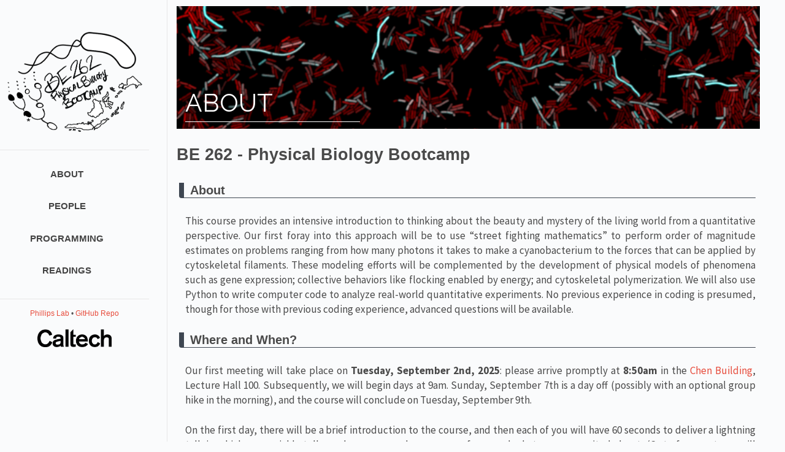

--- FILE ---
content_type: text/html; charset=utf-8
request_url: http://www.rpgroup.caltech.edu/be262/
body_size: 4554
content:
<!DOCTYPE html>
<html>
  <head>
      <meta charset="utf-8">
      <meta http-equiv="X-UA-Compatible" content="IE=edge,chrome=1">
      <title>BE 262 - Home</title>
      <meta name="viewport" content="width=device-width">
      <!-- syntax highlighting CSS -->
      <link rel="stylesheet" href="/be262/css/syntax.css">

      <!-- Custom CSS -->
      <link rel="stylesheet" href="/be262/css/main.css">

      <!-- Responsive CSS -->
      <link rel="stylesheet" href="/be262/css/responsive.css">

      <!-- Google Fonts -->
      <link href='http://fonts.googleapis.com/css?family=Source+Sans+Pro:300,400,700' rel='stylesheet' type='text/css'>
      <link href='http://fonts.googleapis.com/css?family=Raleway:300,400,700' rel='stylesheet' type='text/css'>
  </head>
  <body>
    <div class="site">
      <div class="sidebar" id="sidebar">
        <div class="header">
          <h1 class="title"><img id="logo" src="/be262/images/be262.png">
          <span class="tagline"></span>
        </div>
        <div class="posts">
          <ul class="posts-list">
            
              
            
              
            
              
            
              
            
              
            
              
                
                  <li class="post-link">
                    <a class="post-title" href="/be262/about">
                      About
                    </a>
                  </li>
                
                  <li class="post-link">
                    <a class="post-title" href="/be262/people">
                      People
                    </a>
                  </li>
                
                  <li class="post-link">
                    <a class="post-title" href="/be262/programming">
                      Programming
                    </a>
                  </li>
                
                  <li class="post-link">
                    <a class="post-title" href="/be262/readings">
                      Readings
                    </a>
                  </li>
                
              
            
          </ul>
        </div>
        <div class="footer">
          <span id="footer-links">
            <a href="http://www.rpgroup.caltech.edu" class="footer-link">Phillips Lab</a> <span class="separator">&bull;</span>
            <a href="http://www.github.com/rpgroup-pboc/be262" class="footer-link">GitHub Repo</a>
            <br /><br />
            <a href="http://www.caltech.edu"><img src="/be262/images/Caltech_LOGO-BLACK-RGB.png" style="max-height: 40px; max-width: 50%; align: center;"></a>
          </span>
        </div>
      </div>

        
  

  

  

  

  

  
    
    
    
    
    <div class="content" id="home">
  <div id="sidebar-button">
    <img src="/be262/images/sidebar-button.png">
  </div>
  <div id="post-info">
    <div id="cover-photo-container">
    </div>
      <img id="cover-photo" width="1100px" height="200px;" src="/be262/images/about_blank.png" style=" object-fit: cover; padding-bottom: 8em; padding-top: 10px; padding-left: 0em; margin-left: -1em; margin-right:-1em;">
      <h1 id="title" style="font-weight:500; font-family: Raleway; position: relative; margin-top: -175px; padding-bottom: 10px; margin-left: 0em; color: #FFFFFF;  text-shadow: 0 0 15px #000000; font-size: 3em; border-bottom: 1px solid #FFFFFF; width: 30%;">About </h1>

    <div id="info-container">
    </div>
  </div>

  <div class="post">
    <h1 id="be-262---physical-biology-bootcamp">BE 262 - Physical Biology Bootcamp</h1>

<h2 id="about">About</h2>
<p>This course provides an intensive introduction to thinking about the beauty and mystery of the living world from a quantitative perspective. Our first foray into this approach will be to use “street fighting mathematics” to perform order of magnitude estimates on problems ranging from how many photons it takes to make a cyanobacterium to the forces that can be applied by cytoskeletal filaments. These modeling efforts will be complemented by the development of physical models of phenomena such as gene expression; collective behaviors like flocking enabled by energy; and cytoskeletal polymerization. We will also use Python to write computer code to analyze real-world quantitative experiments. No previous experience in coding is presumed, though for those with previous coding experience, advanced questions will be available.</p>

<h2 id="where-and-when">Where and When?</h2>
<p>Our first meeting will take place on <strong>Tuesday, September 2nd, 2025</strong>: please arrive promptly at <strong>8:50am</strong> in the <a href="https://www.caltech.edu/map/campus/tianqiao-and-chrissy-chen-neuroscience-research-building">Chen Building</a>, Lecture Hall 100. Subsequently, we will begin days at 9am.
Sunday, September 7th is a day off (possibly with an optional group hike in the morning), and the course will conclude on Tuesday, September 9th.</p>

<p>On the first day, there will be a brief introduction to the course, and then each of you will have 60 seconds to deliver a lightning talk in which you quickly tell us who you are, where you are from, and what you are excited about. (Out of respect, we will enforce this cadence.)
For these talks, send your single-slide presentation <strong>as a PDF</strong> to Rob <strong>and</strong> Sara (smahdavi [at] caltech [dot] edu) no later than <strong>5pm on Sunday, Aug. 31st</strong> in PDF FORMAT (no exceptions).</p>

<p>Each day will have a schedule roughly of the form:</p>
<table>
<tr>
    <th style="width:130px"><b>Time</b></th>
    <th><b>Session</b></th>
</tr>
<tr>
    <td><b>9am</b> - noon</td>
    <td>Lectures from Rob and Jané</td>
</tr>
<tr>
    <td>noon - 1:00 pm</td>
    <td>Lunch Break</td>
</tr>
<tr>
    <td>1:00 pm - 2:00 pm</td>
    <td>Guest Talk</td>
</tr>
<tr>
    <td>2:00 pm - 4:00 pm</td>
    <td>Lectures from Rob and Jané</td>
</tr>
<tr>
    <td>4:30 pm - ~5:30 pm</td>
    <td>Computation sessions with Sara</td>
</tr>
<tr>
    <td>6:30 pm - 10:30 pm</td>
    <td>Evening lab session (each student only does this for two of the nights: your schedule down below) Meet at 6:25 pm in front of Chen Breezeway</td>
</tr>
</table>

<h2 id="course-syllabus">Course Syllabus</h2>

<p>Below is a tentative outline of the topics we plan to explore. However, some material may be taught earlier or later—and omitted or amplified—if discussions invite.</p>

<table>
<tr>
    <th style="width:130px"><b>Day</b></th>
    <th><b>Lecture Topics</b></th>
    <th><b>Computation Topics</b></th>
</tr>
<tr>
    <td>Day 1 (Tuesday, September 2nd)</td>
    <td> A feeling for the organism. What sets the scale of X? Order of
magnitude thinking as a tool for understanding the world. Examples
from the energy scale to form a spindle to the amount of poop created
per year by whales.</td>
    <td>Forward Euler applied to bacterial growth</td>
</tr>
<tr>
    <td>Day 2 (Wednesday, September 3rd)</td>
    <td>Stuff of t and biology’s unique laws of dynamics. Dynamical phenomena in both the nonliving and the living. The great principles of dynamics and their biological consequences. Biology’s unique answer to purposeful dynamics.</td>
    <td> Constitutive expression - Stochastic simulation - How do we predict a steady state distribution?</td>
</tr>
<tr>
    <td>Day 3 (Thursday, September 4th)</td>
    <td>Making our guesses precise: null hypotheses. When guesses become probability distributions. The great distributions: binomial, Poisson, exponential and their important biological consequences.</td>
    <td>Explatory dynamics : how do we reach a target efficiently? Is pure diffusion enough? </td>
</tr>
<tr>
    <td>Day 4 (Friday, September 5th)</td>
    <td>What is life?  Various musings on the secret of life. Defiance as the secret of life.  Biological batteries and paying for the processes of life. Setting up membrane gradients. Biological fidelity.</td>
    <td>Buri experiment with flies - effect of genetic drift</td>
</tr>
<tr>
    <td>Day 5 (Saturday, September 6th)</td>
    <td>Representing and Approximating Life.  Rethinking the idea of a vector: from Descartes (x,y) to ChatGPT. Weird vectors, from personality type to cell shape to fluorescence recovery after photobleaching experiments.</td>
    <td> Movement of worms -  how can we describe it with minimal variables?</td>
</tr>
<tr>
    <td> Sunday, September 7th </td>
    <td>** day off **</td>
    <td>None</td>
</tr>
<tr>
    <td>Day 6 (Monday, September 8th)</td>
    <td>The Value and Values of Science.  The mystery of the world and the value of wonder.  Loving the questions.  Research as exploratory dynamics.  The end of bootcamp.</td>
    <td>Gillespie Algorithm: putting time back in stochastic simulations</td>
</tr>
</table>

<h2 id="experimental-sessions">Experimental Sessions</h2>
<ul>
  <li><strong>Building a microscope from scratch</strong> [Ana, Heun Jin, Rosalind, &amp; Minakshi]: Using a few rules-of-thumb about geometric optics, you will learn how to a microscope works and put your knowledge to the test by building one from scratch. You will learn the art of aligning lasers, laying down lenses, and testing your craftsmanship on biological samples. Further options for builds for the night may include optical tweezer, TIRF, or line-scan confocal.</li>
  <li><strong>Live fly gene expression</strong> [Andrea &amp; Aaron]: In this experiment you will learn how to test theoretical models of transcriptional dynamics using confocal microscopy to image live fly embryos. You will learn how to design experiments to measure the elongation rate of mRNA and the input-output relationship between transcription factors and mRNA and how these experiments have been used to test theoretical models.</li>
</ul>

<h2 id="experimental-schedule">Experimental Schedule</h2>
<!-- Visit [this link](https://www.dropbox.com/scl/fi/prhub7qm2aqqcvlm73m2r/2023bootcampAssignmentsExperimental.txt?rlkey=ks3fsk5nl1maj59owhy2kqnw0&dl=0) for your group assignments (for privacy, password-protected, expiring file).  -->
<table>
<tr>
    <th><b>Date</b></th>
    <th style="width:130px"><b>Optics</b></th>
    <th style="width:130px"><b>Fly</b></th>
</tr>
<tr>
    <td>Tues, Sep 2nd </td>
    <td><b> A</b></td>
    <td><b> E</b></td>
</tr>
<tr>
    <td>Wed, Sep 3rd </td>
    <td><b> B</b></td>
    <td><b> A</b></td>
</tr>
<tr>
    <td>Thurs, Sep 4th</td>
    <td><b> C</b></td>
    <td><b> D</b></td>
</tr>
<tr>
    <td>Fri, Sep 5th</td>
    <td><b> D</b></td>
    <td><b> C</b></td>
</tr>
<tr>
    <td>Mon, Sep 8th</td>
    <td><b> E</b></td>
    <td><b> B</b></td>
</tr>
</table>

<h2 id="session-at-the-mt-wilson-telescope">Session at the Mt Wilson Telescope</h2>
<p>As part of the bootcamp, all of you will be building a microscope – either an optical trap, a TIRF microscope or a confocal microscope.  To give you an inspiring example of the ambition of optical instruments, every student will take a field trip to the famed Mt Wilson Hooker telescope, used by Edwin Hubble to discover the expanding universe.  This will be a 7pm – 1am field trip either on Fri, Sep 5th or Sat, Sep 6th  evening.  In preparation for that visit and to give you a sense of the massive ambition and technical achievement of the telescope you will use, please read “The Day We Found the Universe” by Marcia Bartusiak. </p>

<h2 id="mt-wilson-telescope-schedule">Mt Wilson Telescope Schedule</h2>
<table>
<tr>
    <th style="width:130px"><b> Group</b></th>
    <th><b>Date</b></th>
</tr>
<tr>
    <td><b> 1</b></td>
    <td>Fri, Sep 5th </td>
</tr>
<tr>
    <td><b> 2</b></td>
    <td>Sat, Sep 6th </td>
</tr>
</table>


  </div>
  <div class="colophon">
    <p>
    </p>
  </div>
</div>
 -->
    



    </div>
    <script src="/be262/scripts/responsive.js" type="text/javascript"></script>
  </body>
</html>


--- FILE ---
content_type: text/css; charset=utf-8
request_url: http://www.rpgroup.caltech.edu/be262/css/main.css
body_size: 1753
content:
/*****************************************************************************/
/*
/* Common
/*
/*****************************************************************************/

* {
  margin: 0;
  padding: 0;
}

html, body {
  height: 100%;
  width: 100%;
  -webkit-font-smoothing: antialiased;
}

body {
  color: #4a4a4a;
  background-color: #fafbfc;
  font-family: 'Helvetica', Arial, sans-serif;
  font-weight: 400;
  font-size: 0.85em;
  overflow: hidden;
}

a {
  color: #e74c3c;
  text-decoration: none;
  border: none;
}

a img {
  outline: none;
}

a:hover {
  color: #555;
  border: none;
}

.separator {
  color: #555;
}

/*****************************************************************************/
/*
/* Home
/*
/****************************************************************************/
#logo {
  max-width: 220px;
}

.posts a {
  color: #444;
}

.posts a:hover {
  color: #777;
}

.posts-list {
  list-style-type: none;
}

.posts-list li {
  text-align: center;
  line-height: 1.75em;
  max-width: 900px;
  padding: 10px;
}

/*****************************************************************************/
/*
/* Site
/*
/*****************************************************************************/

.site {
  height: 100%;
  width: 100%;
  line-height: 1.25em;
}

.title {
  display: inline-block;
  text-align: center;
  line-height: 25px;
}

.tagline {
  width: 100%;
  color: #787878;
  font-weight: 600;
  text-align: center;
  margin-top: 0.5em;
  display: block;
}

.posts {
  border-top: 1px solid #e7e7e7;
  margin-top: 1em;
  padding-top: 1.5em;
  padding-bottom: 1.25em;
}

.footer {
  font-size: 0.95em;
  border-top: 1px solid #e7e7e7;
  padding-top: 1.25em;
  padding-bottom: 1.5em;
  overflow: hidden;
  float: center;
  text-align: center;
}

/*****************************************************************************/
/*
/* Posts
/*
/*****************************************************************************/

#date {
  font-size: 16px;
  padding-top: 0.25em;
  margin-bottom: 2em;
  text-transform: uppercase;
  font-weight: 600;
  color: #787878;
}

#cover-photo-container,
#info-container {
  display: block;}
  /*width: 100%;}*/

#info-container {
  margin-top: 3em;
  margin-right: 1em;
}

#title {
  color: #4a4a4a;
  margin-bottom: 0.35em;
  font-size: 3em;
  line-height: 40px;
  text-transform: uppercase;
  position: absolute;
}

.post {
  line-height: 24px;
  max-width: 1100px;
  margin-right: 1.5em;
  clear: both;
}

.post h1 {
  margin-top: 1.25em;
  margin-left: -0.5em;
  margin-bottom: 1.25em;
}


.post h2 {
  margin-top: 1.25em;
  margin-left: -0.5em;
  margin-bottom: 1.25em;
  border-bottom: 1px solid #3E4651;
	border-bottom-left-radius: 4px;
	border-left: 8px solid #3E4651;
  padding-left: 0.5em;

}

.post blockquote {
  padding-top: 10px;
  padding-left: 10px;
  padding-right: 10px;
  background-color: #f1f5f9;
  opacity: 0.75;
}

.post a,

#about a {
  color: #e74c3c;
}

.post a:hover {
  border: none;
  color: #444 ;
}

/* standard */
.post pre {
  border: 1px solid #ddd;
  background-color: #eef;
  padding: 0 .4em;
}

.post p {
  font-family: 'Source Sans Pro', Arial, sans-serif;
  font-size: 17px;
  margin-bottom: 1.45em;
  text-align: justify;
}

.post ul, .post ol {
  margin-left: 2.35em;
  margin-bottom: 1.25em;
}

.post code {
  /*border: 1px solid #ddd;*/
  /*background-color: #eef;*/
  padding: 0 .2em;
  font-size: 14px;
}

.post pre code {
  border: none;
}

/* terminal */
.post pre.terminal {
  border: 1px solid #000;
  background-color: #333;
  color: #FFF;
}

.post pre.terminal code {
  background-color: #333;
}

/*****************************************************************************/
/*
/* Sidebar and Content
/*
/*****************************************************************************/

.sidebar,
.content {
  vertical-align: top;
  height: 100%;
  -webkit-overflow-scrolling: touch;
  overflow-y: auto;
  overflow-x: hidden;
}

.sidebar {
  float: left;
  width: 19%;
  padding-left: 0em;
  padding-right: 2.125em;
  border-right: 1px solid #e7e7e7;
}

.content {
  padding-left: 2.125em;
}

.header {
  text-align: center;
  padding-top: 2.5em;
  font-size: 1.1em;
}

.post-link {
  margin-bottom: 0.75em;
}

.post-title {
  font-weight: 600;
  font-size: 1.25em;
  text-transform: uppercase;
}

.post-date {
  color: #FFFFFF;
  font-family: Monaco, "Courier New", monospace;
  font-weight: 600;
  font-size: 0.65em;
  display: None;
  text-transform: uppercase;
}

#sidebar-button {
  height: intrinsic;
  cursor: pointer;
  display: none;
  padding: 15px 5px 0px 0px;
  margin-bottom: 10px;
  border-bottom: 1px solid #e7e7e7;
}

#sidebar-button:active,
#sidebar-button:hover {
  opacity: 0.7;
}

#im {
  width: 250px ;
	padding: 10px;
	/*text-align: center;*/
	margin: 1em;
	display: inline-flex;
  flex-wrap: wrap;
  text-align: center;
  justify-content: space-around;
}

#im img {
  border: 1px solid #000000;
  max-width: 175px;
}

* Table styling */
table {
	width: 80%;
	font-size: 10pt;
	margin: 10px;
	border-collapse: collapse;

}

th {
	text-align: center;
	background-color: #f2f2f2;
	border-bottom: 2px solid #4b4b4b;
	padding: 5px;
}


tr {
	border-bottom: 1px solid #000000;
	-transition:.6s;
	-ms-transition:.6s;
	-moz-transition:.6s;
	-webkit-transition:.6s;
	transition:.6s;

}

tr:hover {
	background-color: #f2f2f2;
	border-bottom: 1px solid #2b2b2b;
	-transition:.6s;
	-ms-transition:.6s;
	-moz-transition:.6s;
	-webkit-transition:.6s;
	transition:.6s;

}


td {
	padding: 5px 10px;
	max-width: 1000px;
  /*border-bottom: 1px solid #3c3c3c;*/
  border-bottom: 1px solid #3c3c3c;

}

/*
/* Colophon
/*
/*****************************************************************************/

.colophon {
  margin-top: 1.5em;
  margin-bottom: 1.45em;
  border-top: 1px dotted #e7e7e7;
}

.colophon p {
  margin-top: 1.25em;
  font-size: 0.95em;
  color: #777;
}

		#person-im {
		  width: 200px ;
			/*padding: 0;*/
			/*text-align: center;*/
			height: 200px;
			margin-left: 1em;
		  margin-bottom: 5em;

		  /*margin-right: 5%;*/
		  margin-left: 6%;
		  margin-top: 5em;
		  vertical-align: top;
		  text-align: center;
		    -ms-text-justify: distribute-all-lines;
		    text-justify: distribute-all-lines;
			display: inline-block;
		  flex-wrap: wrap;

		  /*text-align: center;*/
		  justify-content: space-around;
		}

  #person-im h1{
		font-size: 10px;
	}
		#im img {
		  border: 1px solid #000000;
		  width: 175px;
		}


		#person-im img {
		  clip-path: circle(70px at center);
		  -webkit-clip-path: circle(70px at center);
		  border: 1px solid #000000;
		  max-width: 175px;
		  text-align: center;

		}


--- FILE ---
content_type: text/css; charset=utf-8
request_url: http://www.rpgroup.caltech.edu/be262/css/responsive.css
body_size: 415
content:
@media (max-width:1309px) {
  #cover-photo {
    max-width: 100%;
  }

  .header {
    padding-top: 3.45em;
  }

  .posts {
    font-size: 0.9em;
    padding-right: 2em;
  }

  .footer {
    font-size: 0.85em;
  }

  .content {
    padding-right: 2em;
  }
}

@media (max-width:1090px) {
  #logo {
    max-width: 95%;
  }

  #title {
    font-size: 2.75em;
    line-height: 35px;
  }

  .header {
    padding-top: 3.85em;
  }

  .posts {
    font-size: 0.85em;
    margin-right: 2em;
  }

  .sidebar {
    padding-left: 4em;
  }

  .content {
    padding-right: 3em;
  }

  .footer {
    font-size: 0.85em;
  }
}

/**
 * iPhone width
 **/
@media (max-width:640px) {
  #logo {
    max-width: 75px;
  }

  #cover-photo-container {
    text-align: center;

  }

  #title {
    font-size: 2.5em;
  }

  .sidebar {
    transition: 1s;
    margin-left: -100%;
    z-index: 3;
    width: 35%;
    padding-left: 1.75em;
  }

  .content {
    z-index: 1;
    padding-right: 2em;
  }

  #sidebar-button {
    display: block;
    z-index: 2;
  }

}

/*****************************************************************************/
/*
/* Sidebar responsive animations
/*
/*****************************************************************************/

.slideIn {
  margin-left: 0%;
}
